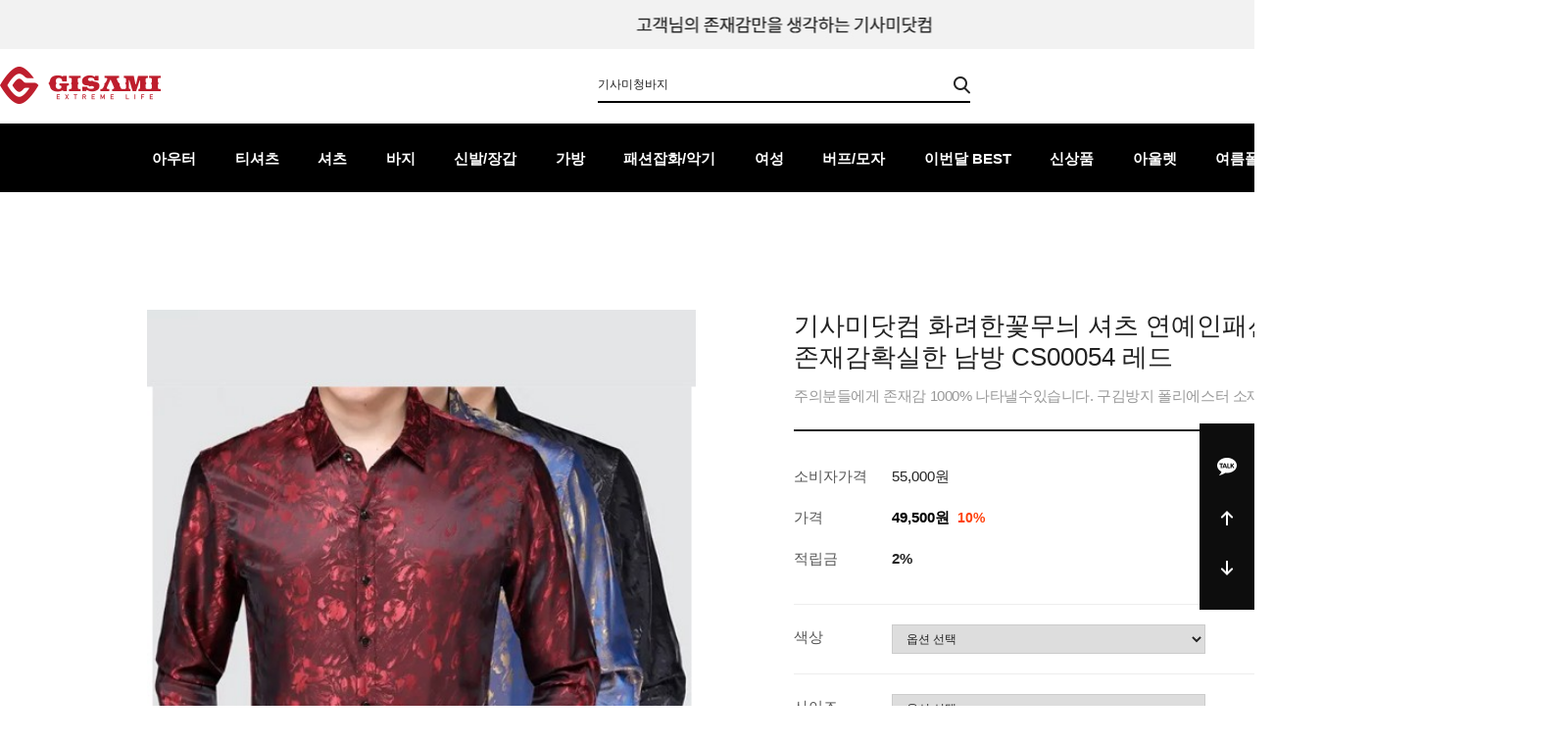

--- FILE ---
content_type: text/css
request_url: https://www.gisami.com/shopimages/gisami/template/work/44631/footer.1.css?t=202408141413
body_size: 713
content:
/* BASIC css start */
#footer{width: 100%; height: 350px; border-top: 1px solid #eee; }
#footer .foot_inner{width: 1600px; margin: 0 auto; height: 100%; padding-top: 70px;}
#footer .foot_inner>div{width: 50%; height: 100%;float: left;}
/* 푸터 left */
#footer .f_left{}
#footer .f_left .info1{margin-bottom: 30px;}
#footer .f_left .info1 ul{width: 100%; }
#footer .f_left .info1 ul li{float: left; padding: 0 15px; position: relative;}
#footer .f_left .info1 ul li::after{content: ""; display: block; position: absolute;right: 0; top: 50%; transform: translateY(-50%); width: 1px; height: 12px; background-color: #ccc;}
#footer .f_left .info1 ul li.nobg::after{display: none;}
#footer .f_left .info1 ul li:first-child{padding-left: 0;}
#footer .f_left .info1 ul li a{font-family: 'Noto Sans KR', sans-serif; font-size: 14px; color: #999;}
#footer .f_left .info1 ul li.sns{}
#footer .f_left .info1 ul li.sns a{font-family: 'Noto Sans KR', sans-serif; display: inline-block; padding: 0 12px;}
#footer .f_left .info1 ul li.sns a img{}

#footer .f_left .info2{margin-bottom: 30px;}
#footer .f_left .info2 ul{}
#footer .f_left .info2 ul li{font-family: 'Noto Sans KR', sans-serif; display: inline-block; line-height: 30px; font-size: 13px; color: #999;}

#footer .f_left .copy{font-family: 'Noto Sans KR', sans-serif;font-size: 13px ;color: #999;}

/* 푸터 right */
#footer .f_right{padding-left: 120px; display: flex; justify-content: space-between;}
/* right공통 */
#footer .f_right>div{}
#footer .f_right>div p.f_tit{font-size: 14px; color: #000; font-weight: bold;font-family: 'Noto Sans KR', sans-serif; margin-bottom: 15px;}
#footer .f_right>div ul{}
#footer .f_right>div ul li{font-family: 'Noto Sans KR', sans-serif; margin-bottom:7px}
#footer .f_right>div ul li a{font-size: 13px; color: #999;font-family: 'Noto Sans KR', sans-serif; font-weight:300}

#footer .f_right .r1{}
#footer .f_right .r2{}
#footer .f_right .r3{}
#footer .f_right .r4{}

#footer .f_right .r5{}
#footer .f_right .r5 h4{font-family: 'Alumni Sans', sans-serif; font-size: 40px; font-weight: 800; color: #000; margin-bottom: 5px;}
#footer .f_right .r5 ul{}
#footer .f_right .r5 ul li{color: #999; font-size: 13px; line-height: 25px;}
#footer .f_right .r5 a{color: #999; border: 1px solid; display: inline-block; width: 47%; text-align: center; font-size: 12px; color: #fff; background-color: #ccc; padding: 8px 0; margin-top: 15px;}
/* BASIC css end */



--- FILE ---
content_type: application/javascript
request_url: https://www.gisami.com/shopimages/gisami/template/work/44631/header.1.js?t=202407151606
body_size: 699
content:
(function ($) {

        let checkTest = document.querySelector('.search input');
        //속성 값 설정
        checkTest.setAttribute('placeholder',"가을을 위한 아우터 샵");
        
    $(function(){
    $(window).scroll(function(){
                const winST= $(this).scrollTop();

                if(winST>177){
                    $("#header .head_bottom").addClass("sticky")
                }else{
                    $("#header .head_bottom").removeClass("sticky")
                }
            })//window scroll


            $("#header .head_bottom .main_m>li, .sub_m").hover(function(){
                $(this).find(".sub_m").stop().slideDown();
            },function(){

                $(this).find(".sub_m").stop().slideUp();
                
            })
    
    
    
    
        var _right_width = $('.all-finder-layer .finder-body').outerWidth() + 'px';
        $('.all-finder-layer .finder-body').css('right', '-' + _right_width);

        // 다찾다 레이어 열기/닫기
        $('#allfinder-ctr a').on('click', function(e) {
            e.preventDefault();
	    $(this).toggleClass('open');

            if ($(this).hasClass('open')) {
                $('.all-finder-layer .finder-body').show();
                $('.all-finder-layer .finder-body').stop(true, true).animate({ right: 0 }, 500);
            } else {
                $('.all-finder-layer .finder-body').stop(true, true).animate({ right: '-=' + _right_width }, 500, function() { $(this).hide(); });
            }
        });
        // 다찾다 레이어 닫기
        $('.all-finder-layer .finder-body a.finder-close').on('click', function(e) {
            e.preventDefault();
            $('.all-finder-layer .finder-body').stop(true, true).animate({ right: '-=' + _right_width }, 500, function() { $(this).hide(); });
			$('#allfinder-ctr a').removeClass('open');
        });
		
        // 다찾다 레리어 - 카테고리 열기 닫기
	$('.all-finder-layer .category-toggle').click(function(e){
	    e.preventDefault();
	    $(this).toggleClass('fa-minus');
	    $('.all-finder-layer .finder-category').toggleClass('open');
	});
    });
    
    
    
    
    
    
})(jQuery);